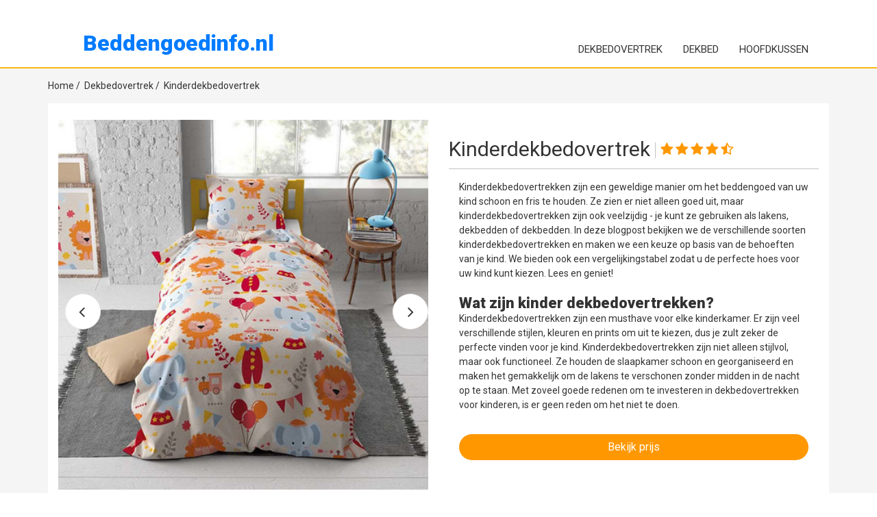

--- FILE ---
content_type: text/html; charset=UTF-8
request_url: https://beddengoedinfo.nl/dekbedovertrek/kinderen
body_size: 6560
content:
<!doctype html>
<html class="no-js" lang="nl">

<head>
    <meta charset="utf-8">
    <meta http-equiv="x-ua-compatible" content="ie=edge">
    <title>Kinderdekbedovertrek: de beste kinderdekbedovertrek van Januari 2026</title>
    <meta content="In deze blogpost bekijken we de verschillende soorten kinderdekbedovertrekken en maken we een keuze op basis van de behoeften van je kind." name="description">
    <meta name="viewport" content="width=device-width, initial-scale=1">
    <!-- Place favicon.ico in the root directory -->


    <!-- =========================
        Loding All Stylesheet
    ============================== -->
    <link rel="stylesheet" href="/webAssets/css/bootstrap.min.css">
    <link rel="stylesheet" href="/webAssets/css/font-awesome.min.css">
    <link rel="stylesheet" href="/webAssets/css/owl.carousel.min.css">
    <link rel="stylesheet" href="/webAssets/css/owl.carousel.min.css">
    <link rel="stylesheet" href="/webAssets/css/owl.theme.default.min.css">
    <link rel="stylesheet" href="/webAssets/css/animate.min.css">

    <link rel="stylesheet" href="/webAssets/css/megamenu.css">

    <!-- =========================
        Loding Main Theme Style
    ============================== -->
    <link rel="stylesheet" href="/webAssets/css/style.css">
    <link rel="stylesheet" href="/webAssets/css/lightslider.min.css">

    <!-- =========================
    	Header Loding JS Script
    ============================== -->
    <script src="/webAssets/js/modernizr.js"></script>
</head>

<body class="">
    <!--[if lt IE 8]>
      <p class="browserupgrade">You are using an <strong>outdated</strong> browser. Please <a href="http://browsehappy.com/">upgrade your browser</a> to improve your experience.</p>
    <![endif]-->

    <!-- =========================
        Header Top Section
    ============================== -->
    <section id="wd-header" class="d-flex align-items-center mob-sticky">
        <div class="container">
            <div class="row">
                <!-- =========================
					Mobile Menu 
				============================== -->
                <div class="order-2 order-sm-1 col-2 col-sm-2 col-md-4 d-block d-lg-none">
                    <div class="accordion-wrapper hide-sm-up">
                        <a href="#" class="mobile-open"><i class="fa fa-bars"></i></a>
                        <!--Mobile Menu start-->

                        <ul id="mobilemenu" class="accordion">
                            <!-- <li class="mob-logo"><a href="index.html"><img src="img/logo.png" alt=""></a></li>-->
                            <li><a class="closeme" href="#"><i class="fa fa-times"></i></a></li>
                            <li class="mob-logo"><a href="/"><img src="img/logo.png" alt=""></a></li>
	
							<li><div class="link"><a href="dekbedovertrek" class="main-menu-list"> Dekbedovertrek </a></div></li><li><div class="link"><a href="dekbed" class="main-menu-list"> Dekbed </a></div></li><li><div class="link"><a href="hoofdkussen" class="main-menu-list"> Hoofdkussen </a></div></li>
                        </ul>
                    </div>
                </div>
            </div>
        </div>
    </section>

    <!-- =========================
        Main Menu Section
    ============================== -->
    <section id="main-menu" class="sticker-nav">
        <div class="container">
            <div class="row">
                <div class="col-12 col-sm-4 col-md-4 col-lg-4 col-xl-4">
                    <div class="blrub-logo">
                        <a href="/">
                            <h2>Beddengoedinfo.nl</h2>
                        </a>
                    </div>
                </div>
                <div class="col-2 col-md-8 col-lg-8 ">
                    <div class="menu-container wd-megamenu">
                        <div class="menu">
                            <ul class="wd-megamenu-ul">
                                <li><a href="/dekbedovertrek" class="main-menu-list"> Dekbedovertrek </a></li><li><a href="/dekbed" class="main-menu-list"> Dekbed </a></li><li><a href="/hoofdkussen" class="main-menu-list"> Hoofdkussen </a></li>                            </ul>
                        </div>
                    </div>
                </div>
            </div>
        </div>
    </section>




    
<section class="product-details">
    <div class="container">
        <div class="row">
            <div class="col-12 p0">
                <div class="page-location">
                    <ul>
                        <li>
                            <a href="/">
                                Home <span class="divider">/</span>
                            </a>
                        </li>
                        <li>
                            <a href="/dekbedovertrek">
                                Dekbedovertrek <span class="divider">/</span>
                            </a>
                        </li>
                        <li>
                            Kinderdekbedovertrek                        </li>
                    </ul>
                </div>
            </div>
            <div class="col-12 product-details-section pb-4">
                <!-- ====================================
				        Product Details Gallery Section
				    ========================================= -->
                <div class="row">
                    <div class="product-gallery col-12 col-md-12 col-lg-6 pt-4">
                        <!-- ====================================
						        Single Product Gallery Section
						    ========================================= -->
                        <div class="row">
                            <div class="col-md-12 product-slier-details">
                                <ul id="lightSlider">
                                                                            <li data-thumb="/uploads/kinderdekbedovertrek.jpg">
                                            <img class="figure-img img-fluid" src="/uploads/kinderdekbedovertrek.jpg" alt="product-img" />
                                        </li>
                                                                            <li data-thumb="/uploads/kinderdekbedovertrek2.jpg">
                                            <img class="figure-img img-fluid" src="/uploads/kinderdekbedovertrek2.jpg" alt="product-img" />
                                        </li>
                                                                            <li data-thumb="/uploads/kinderdekbedovertrek3.jpg">
                                            <img class="figure-img img-fluid" src="/uploads/kinderdekbedovertrek3.jpg" alt="product-img" />
                                        </li>
                                                                            <li data-thumb="/uploads/kinderdekbedovertrek4.jpg">
                                            <img class="figure-img img-fluid" src="/uploads/kinderdekbedovertrek4.jpg" alt="product-img" />
                                        </li>
                                                                    </ul>
                            </div>
                        </div>
                    </div>
                    <div class="col-6 col-12 col-md-12 col-lg-6">
                        <div class="product-details-gallery">
                            <div class="list-group">
                                <div class="row m-0">
                                    <h1 class="list-group-item-heading product-title">
                                        Kinderdekbedovertrek                                    </h1>
                                    <div class="media">
                                        <div class="media-left media-middle">
                                            <div class="rating">
                                                <a href="#"><i class="fa fa-star active-color" aria-hidden="true"></i></a>
                                                <a href="#"><i class="fa fa-star active-color" aria-hidden="true"></i></a>
                                                <a href="#"><i class="fa fa-star active-color" aria-hidden="true"></i></a>
                                                <a href="#"><i class="fa fa-star active-color" aria-hidden="true"></i></a>
                                                <a href="#"><i class="fa fa-star-half-o active-color" aria-hidden="true"></i></a>
                                            </div>
                                        </div>
                                    </div>
                                </div>
                            </div>
                            <div class="col-12">
                                <div class="py-3">
                                    <p>Kinderdekbedovertrekken zijn een geweldige manier om het beddengoed van uw kind schoon en fris te houden. Ze zien er niet alleen goed uit, maar kinderdekbedovertrekken zijn ook veelzijdig - je kunt ze gebruiken als lakens, dekbedden of dekbedden. In deze blogpost bekijken we de verschillende soorten kinderdekbedovertrekken en maken we een keuze op basis van de behoeften van je kind. We bieden ook een vergelijkingstabel zodat u de perfecte hoes voor uw kind kunt kiezen. Lees en geniet!</p>

<p>&nbsp;</p>

<h2>Wat zijn kinder dekbedovertrekken?</h2>

<p>Kinderdekbedovertrekken zijn een musthave voor elke kinderkamer. Er zijn veel verschillende stijlen, kleuren en prints om uit te kiezen, dus je zult zeker de perfecte vinden voor je kind. Kinderdekbedovertrekken zijn niet alleen stijlvol, maar ook functioneel. Ze houden de slaapkamer schoon en georganiseerd en maken het gemakkelijk om de lakens te verschonen zonder midden in de nacht op te staan. Met zoveel goede redenen om te investeren in dekbedovertrekken voor kinderen, is er geen reden om het niet te doen.</p>
                                </div>

                                <div class="compare-btn">
                                    <a href="https://dekbed-discounter.webshopapp.com/tracking/tradetracker/redirect/?tt=16735_12_433424_&r=%2Fdekbedovertrek%2Fkids-140x200%2F" target="_blank" class="btn btn-primary btn-sm nav-link mt-3">Bekijk prijs</a>
                                </div>
                                
                            </div>
                        </div>
                    </div>
                </div>
            </div>
        </div>
        <div class="row">
            <div class="col-12 p-0">
                <div class="wd-tab-section">
                    <div class="tab-pane" id="description-section">
                        <div class="product-tab-content">
                            <img class="image1" src="/uploads/kinderdekbedovertrek2.jpg" alt="product-img" />

                            <h3>Ze voegen warmte en comfort toe aan het bed van je kind</h3>

<p>Dekbedovertrekken zijn een geweldige manier om je kind &#39;s nachts warm en comfortabel te houden. Ze kunnen ook overdag worden gebruikt als het buiten te koud is om naar buiten te gaan. Bovendien zijn dekbedovertrekken wasbaar in de machine en gemakkelijk te drogen, waardoor ze een handige keuze zijn voor ouders.</p>

<p>&nbsp;</p>

<h3>Dekbedovertrekken zijn een musthave voor kinderen</h3>

<p>Dekbedovertrekken zijn een must-have voor kinderen, omdat ze ze &#39;s nachts warm en comfortabel houden. Ze zijn verkrijgbaar in verschillende kleuren, ontwerpen en maten die passen bij de persoonlijkheid van elk kind, waardoor het gemakkelijk is om de perfecte hoes voor je kleintje te vinden. Kinderdekbedovertrekken maken ze ook elke avond vroeg klaar om naar bed te gaan - wat helpt om hun slaapgewoonten op de lange termijn te verbeteren.</p>

<p>&nbsp;</p>

<h3>Verschillende soorten dekbedovertrekken online verkrijgbaar</h3>

<p>Op zoek naar het perfecte dekbedovertrek voor je kind? Je hebt geluk! Er zijn verschillende soorten en materialen om uit te kiezen, evenals ontwerpen die perfect bij elke slaapkamer passen. Bovendien worden de meeste hoezen geleverd met bijpassende kussenslopen - waardoor het opzetten van het beddengoed een fluitje van een cent is!</p>

<p>&nbsp;</p>

<h3>Handig voor zowel jongens als meisjes</h3>

<p>Dekbedovertrekken zijn een essentieel beddengoedaccessoire voor kinderen van alle leeftijden. Ze zijn er in verschillende designs en kleuren, waardoor ze perfect zijn voor zowel jongens als meisjes. Ze houden niet alleen het bed van je kind schoon en netjes, maar ze kunnen ook worden gebruikt als laken om ze te beschermen tegen g&ecirc;nante momenten.</p>

<p>&nbsp;</p>

<h3>Koop ze nu!</h3>

<p>Kinderdekbedovertrekken zijn een geweldige manier om het beddengoed van uw kind schoon en fris te houden. Ze voegen ook een extra beschermingslaag toe tegen vuil, huisstofmijt en andere allergenen. Dus als je op zoek bent naar een perfect cadeau voor je kleintje - of gewoon zijn kamer wilt opfleuren - dan is dit het moment om te kopen! Kijk rond voordat u uw aankoop doet, zodat u de best mogelijke deal krijgt. En vergeet niet om de maat, kleur en het ontwerp te controleren voordat u uw keuze maakt.</p>

<p>&nbsp;</p>

<h2>Soorten kinder dekbedovertrekken</h2>

<p>Dekbedovertrekken zijn een essentieel stuk beddengoed voor kinderen. Ze maken het beddengoed niet alleen comfortabeler, maar ze kunnen uw kind ook beschermen tegen bedwantsen, huisstofmijt en andere allergenen. Het is ook belangrijk om de grootte en vorm van het bed van uw kind te overwegen voordat u een aankoop doet. Sommige hoezen zijn speciaal ontworpen voor baby&#39;s en peuters, terwijl andere voor oudere kinderen kunnen worden gebruikt. Er zijn verschillende soorten hoezen beschikbaar, dus het is gemakkelijk om de juiste te vinden voor uw kind. Naast hoezen zijn er kinderdekbedden in veel verschillende kleuren en stijlen, dus je vindt er zeker een die bij je past.</p>

<p>&nbsp;</p>

<h3>Sets lakens en schijnhoezen</h3>

<p>Lakensets en schijnovertrekken zijn twee veelvoorkomende soorten kinderdekbedovertrekken. Ze zijn er in verschillende vormen, maten, materialen en kleuren om bij elk bedtype of elke persoonlijkheid te passen. Lakensets kunnen eenvoudig worden aangepast aan elk formaat kussen of matras, terwijl Sham-hoezen meestal zijn gemaakt van zachte katoenen stof die gemakkelijk aan te passen is en goed past op de meeste kussens. Dekbedovertreksets bevatten meestal een lakenset en een of meer nepvellen (dit zijn dunnere lakens die fungeren als beddengoed).</p>

<p>&nbsp;</p>

<h3>Vergelijking van kinderdekbedovertrekken</h3>

<p>Kinderdekbedovertrekken zijn er in verschillende stijlen, kleuren en maten. Het is belangrijk om met deze zaken rekening te houden bij het kiezen van een hoes voor uw kind. Kinderdekbedovertrekken verslijten bijvoorbeeld na verloop van tijd. Het is dus het beste om ze om de paar jaar te vervangen. Zorg er bovendien voor dat u het product uitprobeert voordat u het koopt om er zeker van te zijn dat het comfortabel is en voldoet aan de normen van uw kind. Er zijn verschillende hoezen beschikbaar, dus het is gemakkelijk om er een te vinden die bij uw behoeften past. Het is ook belangrijk om het juiste kinderdekbedovertrek voor je kind te kiezen. Niet alle kinderen zullen van hetzelfde type dekking genieten, dus houd rekening met hun voorkeuren, antipathie&euml;n en persoonlijkheid bij het doen van een aankoop.</p>

<p>&nbsp;</p>

<h3>Prijsvergelijkingen van kinderdekbedovertrekken</h3>

<p>Als het gaat om het kiezen van een kinderdekbedovertrek, is een van de belangrijkste dingen die u kunt doen, beoordelingen lezen voordat u een aankoop doet. Door dit te doen, krijgt u een idee van wat andere ouders van het product vinden en of het de moeite waard is om uw geld aan uit te geven. Dekbedovertrekken zijn er in verschillende maten en prijzen - dus het is belangrijk om de juiste te vinden voor uw kind. U kunt ook prijzen vergelijken en de beste deal voor uw behoeften kiezen.</p>

<p>&nbsp;</p>

<h3>Beoordelingen van kinder dekbedovertrekken</h3>

<p>Elke ouder weet dat kinderen rommelig en luidruchtig kunnen zijn als ze naar bed gaan. Daarom is het belangrijk om ze een dekbedovertrek te geven dat ze warm en comfortabel houdt terwijl ze slapen. Dekbedovertrekken voor kinderen zijn er in overvloed op internet, dus je zult er zeker een vinden die perfect past bij de persoonlijkheid en stijl van je kind. Sommige hoezen hebben waterdichte eigenschappen, waardoor ze perfect zijn voor die regenachtige dagen waarop morsen onvermijdelijk lijkt! Er is ook een verscheidenheid aan ontwerpen, kleuren, maten, enz., dus het vinden van de juiste zou niet al te moeilijk moeten zijn. Zorg ervoor dat u beoordelingen leest voordat u uw aankoop doet, want er kunnen ontevreden klanten zijn die wachten om u hierover te informeren!</p>

<p>&nbsp;</p>

<h2>Soorten kinder dekbedovertrekken</h2>

<p>Er zijn verschillende soorten dekbedovertrekken voor kinderen om uit te kiezen, afhankelijk van de beddengoedbehoeften van uw kind. Zachte en harde kaftopties zijn beschikbaar in katoenen of polyester stoffen, terwijl hybride hoezen een combinatie van beide materialen gebruiken. Het advies voor het kopen van dekbedovertrekken is afhankelijk van de tijd van het jaar - voor de wintermaanden (oktober-december) raden we zachte dekbedovertrekken aan die gemaakt zijn van katoen, omdat ze je kind &#39;s nachts warm en droog houden. Voor de zomermaanden (maart-mei), wil je misschien een hardere kinderdekbedovertrek van polyester, omdat het helpt bij het blokkeren van overmatige hitte tijdens warme dagen. Tot slot, als uw kind zijn beddengoed vanaf de herfst regelmatig gaat gebruiken, is het ideaal om een ??duurzaam hybride kinderdekbedovertrek te kopen dat tegen een stootje kan!</p>

<p>&nbsp;</p>

<h3>Conclusie</h3>

<p>Kinderdekbedovertrekken zijn een geweldige manier om je kind warm en comfortabel te houden tijdens het slapengaan. Ze zijn verkrijgbaar in verschillende stijlen en kleuren, zodat u de perfecte voor uw kind kunt vinden. Bovendien zijn kinderdekbedovertrekken betaalbaar en eenvoudig te installeren, dus je kunt meteen aan de slag! Vergelijk nu kinderdekbedovertrekken en maak de perfecte keuze voor uw gezin.</p>

                                                            <ul class="list-group wd-info-section my-4">
                                    
                                            <li class="list-group-item d-flex justify-content-between align-items-center p0">
                                                <div class="col-12 col-md-6 info-section">
                                                    <strong>Materiaal</strong>
                                                </div>
                                                <div class="col-12 col-md-5 info-section">
                                                    <p>Katoen</p>
                                                </div>
                                                <div class="col-1"></div>
                                            </li>
                                        
                                            <li class="list-group-item d-flex justify-content-between align-items-center p0">
                                                <div class="col-12 col-md-6 info-section">
                                                    <strong>Kwaliteit</strong>
                                                </div>
                                                <div class="col-12 col-md-5 info-section">
                                                    <p>100 gram</p>
                                                </div>
                                                <div class="col-1"></div>
                                            </li>
                                        
                                            <li class="list-group-item d-flex justify-content-between align-items-center p0">
                                                <div class="col-12 col-md-6 info-section">
                                                    <strong>Type instopstrook</strong>
                                                </div>
                                                <div class="col-12 col-md-5 info-section">
                                                    <p>Korte Instopstrook</p>
                                                </div>
                                                <div class="col-1"></div>
                                            </li>
                                        
                                            <li class="list-group-item d-flex justify-content-between align-items-center p0">
                                                <div class="col-12 col-md-6 info-section">
                                                    <strong>Kussensloop</strong>
                                                </div>
                                                <div class="col-12 col-md-5 info-section">
                                                    <p>Inclusief</p>
                                                </div>
                                                <div class="col-1"></div>
                                            </li>
                                        
                                            <li class="list-group-item d-flex justify-content-between align-items-center p0">
                                                <div class="col-12 col-md-6 info-section">
                                                    <strong>Dessins</strong>
                                                </div>
                                                <div class="col-12 col-md-5 info-section">
                                                    <p>Phonicons</p>
                                                </div>
                                                <div class="col-1"></div>
                                            </li>
                                        
                                            <li class="list-group-item d-flex justify-content-between align-items-center p0">
                                                <div class="col-12 col-md-6 info-section">
                                                    <strong>Wasvoorschrift</strong>
                                                </div>
                                                <div class="col-12 col-md-5 info-section">
                                                    <p>Wasbaar op 40 °C</p>
                                                </div>
                                                <div class="col-1"></div>
                                            </li>
                                        
                                            <li class="list-group-item d-flex justify-content-between align-items-center p0">
                                                <div class="col-12 col-md-6 info-section">
                                                    <strong>Geschikt voor droger</strong>
                                                </div>
                                                <div class="col-12 col-md-5 info-section">
                                                    <p>Ja, lage stand</p>
                                                </div>
                                                <div class="col-1"></div>
                                            </li>
                                        
                                    <small><i>Let op: Bovenstaande specificaties zijn veel voorkomende voor dit product, controlleer ze <a href="https://dekbed-discounter.webshopapp.com/tracking/tradetracker/redirect/?tt=16735_12_433424_&r=%2Fdekbedovertrek%2Fkids-140x200%2F" target="_blank">hier</a> nog altijd!</i></small>
                                </ul>
                                                        
                                                    </div>
                    </div>
                </div>
            </div>
            
                        <div class="col-12 p-0">
                <div class="wd-tab-section">
                    <div class="tab-pane" id="description-section">
                        <div class="product-tab-content">
                            <h3 class="mb-3">Veelgestelde vragen</h3>

                            <div class="wd-accordion">
                                                                    <h2><span class="panel-icon float-right">+</span> Hoe vaak moet ik mijn kinderdekbedovertrek vervangen?</h3>
                                    <div><p>Voor een zware hoes met banden aan de randen, moet u deze ongeveer &eacute;&eacute;n keer per jaar vervangen. Voor lichtere hoezen, zoals dekbedden of dekbedovertrekken, moet u deze mogelijk elke 2 tot 6 maanden vervangen. Als de hoes vervaagd, gegolfd of vlekkerig begint te worden, moet u deze onmiddellijk vervangen.</p>
</div>
                                                                    <h2><span class="panel-icon float-right">+</span> Welk kinderdekbedovertrek is perfect voor mijn kind?</h3>
                                    <div><p>Als het gaat om het kopen van een kinderdekbedovertrek, gaan de meeste ouders voor iets kleurrijks en speels. Dekbedovertrekken zijn er in allerlei verschillende stijlen en ontwerpen, dus zorg ervoor dat je er een vindt waar je kind dol op zal zijn. Idealiter moet de hoes machinewasbaar zijn en op laag vuur in de droogtrommel worden gedroogd. Daarnaast zijn er dekbedovertrekken voor peuters beschikbaar die geschikt zijn voor de meeste kinderen tot 18 maanden oud.</p>
</div>
                                                                    <h2><span class="panel-icon float-right">+</span> Hoe was ik mijn kinderdekbedovertrek?</h3>
                                    <div><p>Hier zijn een paar tips voor het wassen van het dekbedovertrek van uw kinderen: - Droogtrommel op laag vuur of ophangen om te drogen. - De meeste dekbedovertrekken kunnen in de machine gewassen worden in koud water met wat mild wasmiddel. - Zorg ervoor dat u de hoes verwijdert voordat u gaat wassen en bekleed deze met een zachte doek op een wasmand.</p>
</div>
                                                                    <h2><span class="panel-icon float-right">+</span> Wat als mijn kind melk of sap op het dekbedovertrek morst?</h3>
                                    <div><p>Als uw kind melk of sap op het dekbedovertrek morst, is de meest gebruikelijke oplossing om het eenvoudig met een droge doek af te vegen. Als de sap- of melkvlek ernstig is, kunt u proberen een reinigingsmiddel zoals B Killing Cleaner te gebruiken voordat u het met water probeert te verwijderen.</p>
</div>
                                                                    <h2><span class="panel-icon float-right">+</span> Wat zijn enkele van de beste kinderdekbedovertrekken op de markt?</h3>
                                    <div><p>Als het gaat om kinderdekbedovertrekken, zijn enkele van de meest populaire merken HUGGIES, PULSAR en DUETTEC. Let bij de aankoop van een kinderdekbedovertrek op: let zeker op eigenschappen zoals waterdichtheid, anti-pileigenschappen, thermische isolatie, machinewasbaarheid en kreukbestendigheid. Sommige ouders vinden ook dat het kopen van een kinderdekbedovertrek een van de beste investeringen is die ze ooit hebben gedaan, omdat het hun kinderen de hele winter warm houdt en voorkomt dat ze &#39;s nachts te veel lawaai maken in bed.</p>
</div>
                                                            </div>
                        </div>
                    </div>
                </div>
            </div>

                    </div>
		
            
			</div>
</section>






    <footer class="footer wow fadeInUp animated" data-wow-delay="900ms">
        <div class="container">
            <div class="row">
                <div class="col-md-4">
                    <!-- ===========================
    						Footer About
    					 =========================== -->
                    <div class="footer-about">
                        <a href="/" class="footer-about-logo">
                            <h2>Beddengoedinfo.nl</h2>
                        </a>
						
						<p>Wij zijn een informatieve website en doen onderzoek om je de meest recente en juiste informatie te geven, echter hier kunnen geen rechten aan verleend worden. Vraag dus bij twijfel altijd na bij de winkel!</p>
                    </div>
                </div>
                
                <div class="col-md-4 footer-view-controller">
                    <!-- ===========================
    						Top Stores
    					 =========================== -->
                    <div class="footer-nav">
                        <div class="stores-list">
                            <h6 class="footer-subtitle">Menu</h6>
                            <ul>
                                <li><a href="dekbedovertrek" class="main-menu-list"> Dekbedovertrek </a></li><li><a href="dekbed" class="main-menu-list"> Dekbed </a></li><li><a href="hoofdkussen" class="main-menu-list"> Hoofdkussen </a></li>                            </ul>
                        </div>
                    </div>
                </div>
                <div class="col-md-4 footer-view-controller">
                    <!-- ===========================
    						About
    					 =========================== -->
                    <div class="footer-nav">
                        <h6 class="footer-subtitle">Onderdeel van:</h6>
                        <ul>
                            <li>WMC-Media</li>
                            <li>info@wmc-media.nl</li>
                        </ul>
                    </div>
                </div>
            </div>
        </div>
    </footer>
    <!-- =========================
        CopyRight
    ============================== -->
    <section class="copyright wow fadeInUp animated" data-wow-delay="1500ms">
        <div class="container">
            <div class="row">
                <div class="col-md-6">
                    <div class="copyright-text">
                        <p class="text-uppercase">&copy; 2026</p> Beddengoedinfo.nl                    </div>
                </div>
            </div>
        </div>
    </section>

    <!-- =========================
    	Main Loding JS Script
    ============================== -->
    <script src="/webAssets/js/jquery.min.js"></script>
    <script src="/webAssets/js/jquery-ui.js"></script>
    <script src="/webAssets/js/popper.js"></script>
    <script src="/webAssets/js/bootstrap.min.js"></script>
    <script src="/webAssets/js/jquery.counterup.min.js"></script>
    <script src="/webAssets/js/jquery.nav.js"></script>
    <!-- <script src="js/jquery.nicescroll.js"></script> -->
    <script src="/webAssets/js/jquery.rateyo.js"></script>
    <script src="/webAssets/js/jquery.scrollUp.min.js"></script>
    <script src="/webAssets/js/jquery.sticky.js"></script>
    <script src="/webAssets/js/mobile.js"></script>
    <script src="/webAssets/js/lightslider.min.js"></script>
    <script src="/webAssets/js/owl.carousel.min.js"></script>
    <script src="/webAssets/js/circle-progress.min.js"></script>
    <script src="/webAssets/js/waypoints.min.js"></script>

    <script src="/webAssets/js/simplePlayer.js"></script>

    <script src="/webAssets/js/main.js"></script>

    </body>

</html>